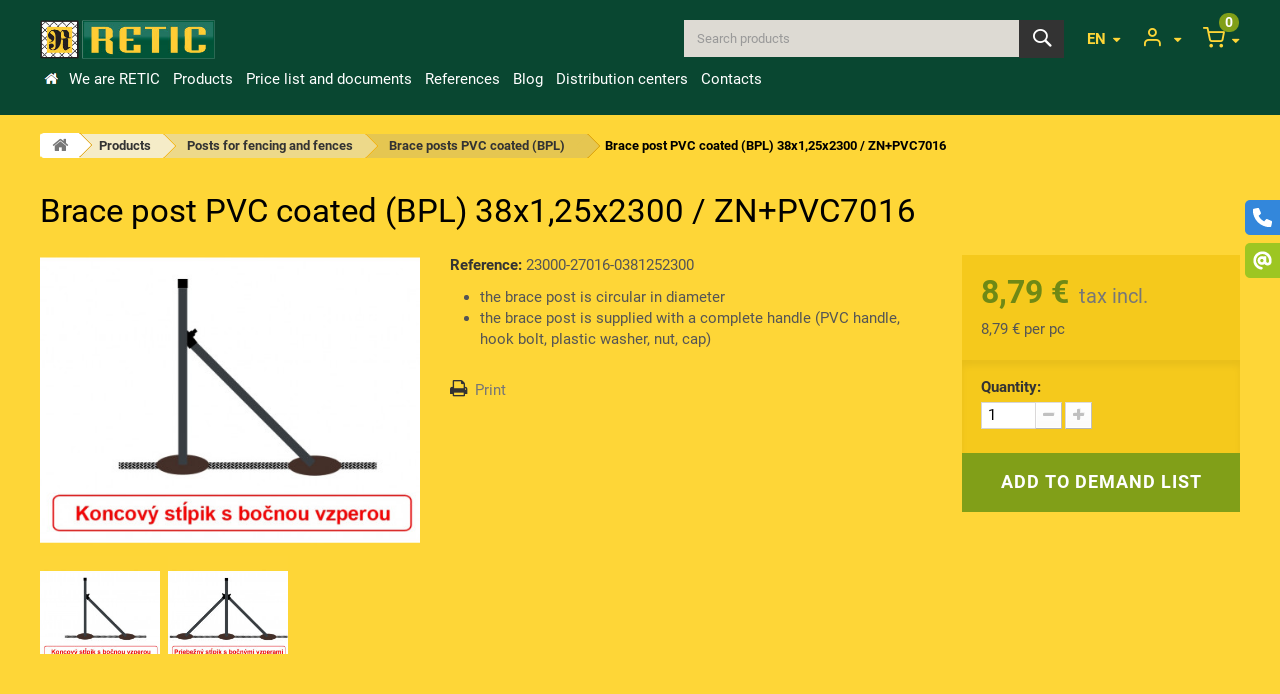

--- FILE ---
content_type: text/html; charset=utf-8
request_url: https://www.retic.sk/en/brace-posts-pvc-coated-bpl/vzpera-okruhla-poplastovana-bpl-38x125x2300-znpvc7016-1370.html
body_size: 12326
content:
<!DOCTYPE HTML>
<!--[if lt IE 7]> <html class="no-js lt-ie9 lt-ie8 lt-ie7" lang="en-us"><![endif]-->
<!--[if IE 7]><html class="no-js lt-ie9 lt-ie8 ie7" lang="en-us"><![endif]-->
<!--[if IE 8]><html class="no-js lt-ie9 ie8" lang="en-us"><![endif]-->
<!--[if gt IE 8]> <html class="no-js ie9" lang="en-us"><![endif]-->
<html lang="en-us">
	<head>
		<meta charset="utf-8">
		<title>Brace post PVC coated (BPL) 38x1,25x2300 / ZN+PVC7016 | RETIC, s.r.o.</title>
				<meta name="robots" content="index,follow">
		<meta name="viewport" content="width=device-width, minimum-scale=0.25, maximum-scale=1.6, initial-scale=1.0">
		<meta name="apple-mobile-web-app-capable" content="yes">
		<link rel="author" type="text/plain" href="https://www.retic.sk/humans.txt">

		<!-- Icons -->
		<link rel="apple-touch-icon" href="https://www.retic.sk/img/icon/apple-icon.png?1713800830">
		<link rel="apple-touch-icon" sizes="57x57" href="https://www.retic.sk/img/icon/apple-icon-57x57.png?1713800830">
		<link rel="apple-touch-icon" sizes="60x60" href="https://www.retic.sk/img/icon/apple-icon-60x60.png?1713800830">
		<link rel="apple-touch-icon" sizes="72x72" href="https://www.retic.sk/img/icon/apple-icon-72x72.png?1713800830">
		<link rel="apple-touch-icon" sizes="76x76" href="https://www.retic.sk/img/icon/apple-icon-76x76.png?1713800830">
		<link rel="apple-touch-icon" sizes="114x114" href="https://www.retic.sk/img/icon/apple-icon-114x114.png?1713800830">
		<link rel="apple-touch-icon" sizes="120x120" href="https://www.retic.sk/img/icon/apple-icon-120x120.png?1713800830">
		<link rel="apple-touch-icon" sizes="144x144" href="https://www.retic.sk/img/icon/apple-icon-144x144.png?1713800830">
		<link rel="apple-touch-icon" sizes="152x152" href="https://www.retic.sk/img/icon/apple-icon-152x152.png?1713800830">
		<link rel="apple-touch-icon" sizes="180x180" href="https://www.retic.sk/img/icon/apple-icon-180x180.png?1713800830">
		<link rel="icon" type="image/png" sizes="16x16" href="https://www.retic.sk/img/icon/android-icon-16x16.png?1713800830">
		<link rel="icon" type="image/png" sizes="32x32" href="https://www.retic.sk/img/icon/android-icon-32x32.png?1713800830">
		<link rel="icon" type="image/png" sizes="36x36" href="https://www.retic.sk/img/icon/android-icon-36x36.png?1713800830">
		<link rel="icon" type="image/png" sizes="48x48" href="https://www.retic.sk/img/icon/android-icon-48x48.png?1713800830">
		<link rel="icon" type="image/png" sizes="72x72" href="https://www.retic.sk/img/icon/android-icon-72x72.png?1713800830">
		<link rel="icon" type="image/png" sizes="96x96" href="https://www.retic.sk/img/icon/android-icon-96x96.png?1713800830">
		<link rel="icon" type="image/png" sizes="144x144" href="https://www.retic.sk/img/icon/android-icon-144x144.png?1713800830">
		<link rel="icon" type="image/png" sizes="192x192" href="https://www.retic.sk/img/icon/android-icon-192x192.png?1713800830">
		<link rel="icon" type="image/png" sizes="256x256" href="https://www.retic.sk/img/icon/android-icon-256x256.png?1713800830">
		<link rel="icon" type="image/png" sizes="384x384" href="https://www.retic.sk/img/icon/android-icon-384x384.png?1713800830">
		<link rel="icon" type="image/png" sizes="512x512" href="https://www.retic.sk/img/icon/android-icon-512x512.png?1713800830">
		<link rel="icon" type="image/png" sizes="32x32" href="https://www.retic.sk/img/icon/favicon-32x32.png?1713800830">
		<link rel="icon" type="image/png" sizes="96x96" href="https://www.retic.sk/img/icon/favicon-96x96.png?1713800830">
		<link rel="icon" type="image/png" sizes="16x16" href="https://www.retic.sk/img/icon/favicon-16x16.png?1713800830">
		<meta name="msapplication-square70x70logo" content="https://www.retic.sk/img/icon/ms-icon-70x70.png?1713800830">
		<meta name="msapplication-square150x150logo" content="https://www.retic.sk/img/icon/ms-icon-150x150.png?1713800830">
		<meta name="msapplication-wide310x150logo" content="https://www.retic.sk/img/icon/ms-icon-310x150.png?1713800830">
		<meta name="msapplication-square310x310logo" content="https://www.retic.sk/img/icon/ms-icon-310x310.png?1713800830">
		<meta name="msapplication-TileImage" content="https://www.retic.sk/img/icon/ms-icon-144x144.png?1713800830">
		<meta name="msapplication-TileColor" content="#2b89f9">
		<meta name="theme-color" content="#2b89f9">
		<meta name="background-color" content="#ffffff">
		<link rel="icon" type="image/vnd.microsoft.icon" href="/img/favicon.ico?1713800830">
		<link rel="shortcut icon" type="image/x-icon" href="/img/favicon.ico?1713800830">

				<!-- CSS -->
												<link rel="stylesheet" href="/themes/custom-ns/css/global.css" type="text/css" media="all">
																<link rel="stylesheet" href="/js/jquery/plugins/fancybox/jquery.fancybox.css" type="text/css" media="all">
																<link rel="stylesheet" href="/themes/custom-ns/css/autoload/highdpi.css" type="text/css" media="all">
																<link rel="stylesheet" href="/themes/custom-ns/css/autoload/responsive-tables.css" type="text/css" media="all">
																<link rel="stylesheet" href="/themes/custom-ns/css/autoload/uniform.default.css" type="text/css" media="all">
																<link rel="stylesheet" href="/themes/custom-ns/css/product.css" type="text/css" media="all">
																<link rel="stylesheet" href="/themes/custom-ns/css/print.css" type="text/css" media="print">
																<link rel="stylesheet" href="/js/jquery/plugins/bxslider/jquery.bxslider.css" type="text/css" media="all">
																<link rel="stylesheet" href="/themes/custom-ns/css/modules/blockcart/blockcart.css" type="text/css" media="all">
																<link rel="stylesheet" href="/themes/custom-ns/css/modules/blockcategories/blockcategories.css" type="text/css" media="all">
																<link rel="stylesheet" href="/themes/custom-ns/css/modules/blocksearch/blocksearch.css" type="text/css" media="all">
																<link rel="stylesheet" href="/js/jquery/plugins/autocomplete/jquery.autocomplete.css" type="text/css" media="all">
																<link rel="stylesheet" href="/themes/custom-ns/css/modules/blocktopmenu/css/blocktopmenu.css" type="text/css" media="all">
																<link rel="stylesheet" href="/themes/custom-ns/css/modules/blocktopmenu/css/superfish-modified.css" type="text/css" media="all">
																<link rel="stylesheet" href="/themes/custom-ns/css/modules/blockviewed/blockviewed.css" type="text/css" media="all">
																<link rel="stylesheet" href="/themes/custom-ns/css/modules/themeconfigurator/hooks.css" type="text/css" media="all">
																<link rel="stylesheet" href="/themes/custom-ns/css/modules/cmsmenu/css/cmsmenu.css" type="text/css" media="all">
																<link rel="stylesheet" href="/modules/scrolltop/css/scrolltop.css" type="text/css" media="all">
																<link rel="stylesheet" href="/themes/custom-ns/css/modules/blockuserinfo/blockuserinfo.css" type="text/css" media="all">
																<link rel="stylesheet" href="/themes/custom-ns/css/modules/mailalerts/mailalerts.css" type="text/css" media="all">
																<link rel="stylesheet" href="/themes/custom-ns/css/modules/productsattrtable/css/productsattrtable.css" type="text/css" media="all">
																<link rel="stylesheet" href="/modules/whlangext/css/whlangext.css" type="text/css" media="all">
																<link rel="stylesheet" href="/modules/cm_socialwidget/views/css/front-right.css" type="text/css" media="all">
																<link rel="stylesheet" href="/themes/custom-ns/css/modules/productscategory/css/productscategory.css" type="text/css" media="all">
																<link rel="stylesheet" href="/modules/cm_cookielaw/views/css/front.css" type="text/css" media="all">
																<link rel="stylesheet" href="/modules/cm_cookielaw/libs/magnific-popup/magnific-popup.css" type="text/css" media="all">
																<link rel="stylesheet" href="/themes/custom-ns/css/product_list.css" type="text/css" media="all">
																<script type="text/javascript">
			var CUSTOMIZE_TEXTFIELD = 1;
			var FancyboxI18nClose = 'Close';
			var FancyboxI18nNext = 'Next';
			var FancyboxI18nPrev = 'Previous';
			var PS_CATALOG_MODE = false;
			var ajax_allowed = true;
			var ajaxsearch = true;
			var allowBuyWhenOutOfStock = true;
			var attribute_anchor_separator = '-';
			var attributesCombinations = [{"id_attribute":"47","id_attribute_group":"8","attribute":"38_mm","group":"diameter_dimension_of_post_mm"},{"id_attribute":"48","id_attribute_group":"9","attribute":"1_25_mm","group":"wall_thickness_mm"},{"id_attribute":"52","id_attribute_group":"7","attribute":"2300_mm","group":"height_of_post_brace_post_mm"},{"id_attribute":"36","attribute":"znpvc_ral7016","id_attribute_group":"2","group":"surface_treatment"},{"id_attribute":"62","attribute":"vzpera_okruhla_poplastovana_bpl","id_attribute_group":"1","group":"type"}];
			var availableLaterValue = '';
			var availableNowValue = '';
			var baseDir = 'https://www.retic.sk/';
			var baseUri = 'https://www.retic.sk/';
			var blocksearch_type = 'top';
			var cmAcceptedCookies = {"1":false,"2":false,"3":false,"4":false,"5":false};
			var cmCookieGoogleConsentSettings = {"consentMode":true,"adStorageDefaultValue":"denied","analyticsStorageDefaultValue":"denied","adStorageCookieType":3,"analyticsStorageCookieType":2,"adsDataRedaction":true,"urlPassthrough":true,"adUserDataDefaultValue":"denied","adUserDataCookieType":4,"adPersonalizationDefaultValue":"denied","adPersonalizationCookieType":5,"functionalityStorageDefaultValue":"denied","personalizationStorageDefaultValue":"denied","securityStorageDefaultValue":"denied","cookiesAccepted":0,"adStorageCookieTypeGranted":"denied","analyticsStorageCookieTypeGranted":"denied","adUserDataCookieTypeGranted":"denied","adPersonalizationCookieTypeGranted":"denied","functionalityStorageCookieTypeGranted":"denied","personalizationStorageCookieTypeGranted":"denied","securityStorageCookieTypeGranted":"denied"};
			var combinations = {"1370":{"attributes_values":{"1":"Brace post PVC coated (BPL)","2":"ZN+PVC (RAL7016)","8":"38 mm","9":"1,25 mm","7":"2300 mm"},"attributes":[62,36,47,48,52],"price":0,"specific_price":false,"ecotax":0,"weight":0,"quantity":-6,"reference":"","unit_impact":0,"minimal_quantity":"1","date_formatted":"","available_date":"","id_image":-1,"list":"'62','36','47','48','52'"}};
			var combinationsFromController = {"1370":{"attributes_values":{"1":"Brace post PVC coated (BPL)","2":"ZN+PVC (RAL7016)","8":"38 mm","9":"1,25 mm","7":"2300 mm"},"attributes":[62,36,47,48,52],"price":0,"specific_price":false,"ecotax":0,"weight":0,"quantity":-6,"reference":"","unit_impact":0,"minimal_quantity":"1","date_formatted":"","available_date":"","id_image":-1,"list":"'62','36','47','48','52'"}};
			var contentOnly = false;
			var currency = {"id":1,"name":"Euro","iso_code":"EUR","iso_code_num":"978","sign":"\u20ac","blank":"1","conversion_rate":"1.000000","deleted":"0","format":"2","decimals":"1","active":"1","prefix":"","suffix":" \u20ac","id_shop_list":null,"force_id":false};
			var currencyBlank = 1;
			var currencyFormat = 2;
			var currencyRate = 1;
			var currencySign = '€';
			var currentDate = '2026-01-20 20:57:41';
			var customerGroupWithoutTax = false;
			var customizationFields = false;
			var customizationId = null;
			var customizationIdMessage = 'Customization #';
			var default_eco_tax = 0;
			var delete_txt = 'Delete';
			var displayDiscountPrice = '0';
			var displayList = true;
			var displayPrice = 0;
			var doesntExist = 'This combination does not exist for this product. Please select another combination.';
			var doesntExistNoMore = 'This product is no longer in stock';
			var doesntExistNoMoreBut = 'with those attributes but is available with others.';
			var ecotaxTax_rate = 0;
			var fieldRequired = 'Please fill in all the required fields before saving your customization.';
			var freeProductTranslation = 'Free!';
			var freeShippingTranslation = 'Free shipping!';
			var generated_date = 1768939061;
			var groupReduction = 0;
			var hasDeliveryAddress = false;
			var highDPI = false;
			var idDefaultImage = 8116;
			var id_lang = 1;
			var id_product = 1370;
			var img_dir = 'https://www.retic.sk/themes/custom-ns/img/';
			var img_prod_dir = 'https://www.retic.sk/img/p/';
			var img_ps_dir = 'https://www.retic.sk/img/';
			var instantsearch = false;
			var isGuest = 0;
			var isLogged = 0;
			var isMobile = false;
			var jqZoomEnabled = false;
			var maxQuantityToAllowDisplayOfLastQuantityMessage = 0;
			var minimalQuantity = 1;
			var noTaxForThisProduct = false;
			var oosHookJsCodeFunctions = [];
			var page_name = 'product';
			var priceDisplayMethod = 0;
			var priceDisplayPrecision = 2;
			var productAvailableForOrder = true;
			var productBasePriceTaxExcl = 7.15;
			var productBasePriceTaxExcluded = 7.15;
			var productBasePriceTaxIncl = 8.7945;
			var productHasAttributes = true;
			var productPrice = 8.7945;
			var productPriceTaxExcluded = 7.15;
			var productPriceTaxIncluded = 8.7945;
			var productPriceWithoutReduction = 8.7945;
			var productReference = '23000-27016-0381252300';
			var productShowPrice = true;
			var productUnitPriceRatio = 1;
			var product_fileButtonHtml = 'Choose File';
			var product_fileDefaultHtml = 'No file selected';
			var product_specific_price = [];
			var quantitiesDisplayAllowed = false;
			var quantityAvailable = 0;
			var quickView = false;
			var reduction_percent = 0;
			var reduction_price = 0;
			var removingLinkText = 'remove this product from my cart';
			var roundMode = 2;
			var search_url = 'https://www.retic.sk/en/search';
			var specific_currency = false;
			var specific_price = 0;
			var static_token = 'aa2c8a10ee04e02d9f2f62189eb3f0c3';
			var stock_management = 0;
			var taxRate = 23;
			var toBeDetermined = 'To be determined';
			var token = 'aa2c8a10ee04e02d9f2f62189eb3f0c3';
			var upToTxt = 'Up to';
			var uploading_in_progress = 'Uploading in progress, please be patient.';
			var usingSecureMode = true;
		</script>

						<script type="text/javascript" src="/js/jquery/jquery-1.11.0.min.js"></script>
						<script type="text/javascript" src="/js/jquery/jquery-migrate-1.2.1.min.js"></script>
						<script type="text/javascript" src="/js/jquery/plugins/jquery.easing.js"></script>
						<script type="text/javascript" src="/js/tools.js"></script>
						<script type="text/javascript" src="/themes/custom-ns/js/global.js"></script>
						<script type="text/javascript" src="/js/jquery/plugins/fancybox/jquery.fancybox.js"></script>
						<script type="text/javascript" src="/themes/custom-ns/js/autoload/10-bootstrap.min.js"></script>
						<script type="text/javascript" src="/themes/custom-ns/js/autoload/15-jquery.total-storage.min.js"></script>
						<script type="text/javascript" src="/themes/custom-ns/js/autoload/15-jquery.uniform-modified.js"></script>
						<script type="text/javascript" src="/js/jquery/plugins/jquery.idTabs.js"></script>
						<script type="text/javascript" src="/js/jquery/plugins/jquery.scrollTo.js"></script>
						<script type="text/javascript" src="/js/jquery/plugins/jquery.serialScroll.js"></script>
						<script type="text/javascript" src="/js/jquery/plugins/bxslider/jquery.bxslider.js"></script>
						<script type="text/javascript" src="/themes/custom-ns/js/product.js"></script>
						<script type="text/javascript" src="/themes/custom-ns/js/modules/blockcart/ajax-cart.js"></script>
						<script type="text/javascript" src="/themes/custom-ns/js/tools/treeManagement.js"></script>
						<script type="text/javascript" src="/js/jquery/plugins/autocomplete/jquery.autocomplete.js"></script>
						<script type="text/javascript" src="/themes/custom-ns/js/modules/blocksearch/blocksearch.js"></script>
						<script type="text/javascript" src="/themes/custom-ns/js/modules/blocktopmenu/js/hoverIntent.js"></script>
						<script type="text/javascript" src="/themes/custom-ns/js/modules/blocktopmenu/js/superfish-modified.js"></script>
						<script type="text/javascript" src="/themes/custom-ns/js/modules/blocktopmenu/js/blocktopmenu.js"></script>
						<script type="text/javascript" src="/modules/scrolltop/js/scrolltop.js"></script>
						<script type="text/javascript" src="/themes/custom-ns/js/modules/mailalerts/mailalerts.js"></script>
						<script type="text/javascript" src="/modules/productsattrtable/js/productsattrtable.js"></script>
						<script type="text/javascript" src="/themes/custom-ns/js/modules/productscategory/js/productscategory.js"></script>
						<script type="text/javascript" src="/modules/cm_cookielaw/views/js/front.js"></script>
						<script type="text/javascript" src="/modules/cm_cookielaw/libs/magnific-popup/jquery.magnific-popup.min.js"></script>
							<script type="text/javascript" src="https://www.retic.sk/themes/custom-ns/js/custom.js"></script>
		    <script>
        
            // Define dataLayer and the gtag function.
            window.dataLayer = window.dataLayer || [];
            function gtag(){dataLayer.push(arguments);}

            // Default values
            gtag('consent', 'default', {
                'ad_storage': cmCookieGoogleConsentSettings.adStorageDefaultValue,
                'analytics_storage': cmCookieGoogleConsentSettings.analyticsStorageDefaultValue,
                'ad_user_data': cmCookieGoogleConsentSettings.adUserDataDefaultValue,
                'ad_personalization': cmCookieGoogleConsentSettings.adPersonalizationDefaultValue,
                'functionality_storage': cmCookieGoogleConsentSettings.functionalityStorageDefaultValue,
                'personalization_storage': cmCookieGoogleConsentSettings.personalizationStorageDefaultValue,
                'security_storage': cmCookieGoogleConsentSettings.securityStorageDefaultValue,
                'wait_for_update': 1000
            });

            if (cmCookieGoogleConsentSettings.adsDataRedaction) {
                gtag('set', 'ads_data_redaction', true);
            }
            
            if (cmCookieGoogleConsentSettings.urlPassthrough) {
                gtag('set', 'url_passthrough', true);
            }

            // set new values if cookies already accepted
            if (cmCookieGoogleConsentSettings.cookiesAccepted) {
                gtag('consent', 'update', {
                    'ad_storage': cmCookieGoogleConsentSettings.adStorageCookieTypeGranted,
                    'analytics_storage': cmCookieGoogleConsentSettings.analyticsStorageCookieTypeGranted,
                    'ad_user_data': cmCookieGoogleConsentSettings.adUserDataCookieTypeGranted,
                    'ad_personalization': cmCookieGoogleConsentSettings.adPersonalizationCookieTypeGranted,
                    'functionality_storage': cmCookieGoogleConsentSettings.functionalityStorageCookieTypeGranted,
                    'personalization_storage': cmCookieGoogleConsentSettings.personalizationStorageCookieTypeGranted,
                    'security_storage': cmCookieGoogleConsentSettings.securityStorageCookieTypeGranted,
                });
            }
        
    </script>


                                                                
		<!--[if IE 8]>
		<script src="https://oss.maxcdn.com/libs/html5shiv/3.7.0/html5shiv.js"></script>
		<script src="https://oss.maxcdn.com/libs/respond.js/1.3.0/respond.min.js"></script>
		<![endif]-->
		<!-- Google Tag Manager -->
		<script>(function(w,d,s,l,i){w[l]=w[l]||[];w[l].push({'gtm.start':
		new Date().getTime(),event:'gtm.js'});var f=d.getElementsByTagName(s)[0],
		j=d.createElement(s),dl=l!='dataLayer'?'&l='+l:'';j.async=true;j.src=
		'https://www.googletagmanager.com/gtm.js?id='+i+dl;f.parentNode.insertBefore(j,f);
		})(window,document,'script','dataLayer','GTM-KZN8M59');</script>
		<!-- End Google Tag Manager -->
	</head>
	<body id="product" class="product product-1370 product-vzpera-okruhla-poplastovana-bpl-38x125x2300-znpvc7016 category-153 category-brace-posts-pvc-coated-bpl hide-left-column hide-right-column lang_en">
	<!-- Google Tag Manager (noscript) -->
	<noscript><iframe src="https://www.googletagmanager.com/ns.html?id=GTM-KZN8M59" height="0" width="0" style="display:none;visibility:hidden"></iframe></noscript>
	<!-- End Google Tag Manager (noscript) -->
					<div id="page">
			<div class="header-container">
				<header id="header">
																									<div>
						<div class="container">
							<div class="row">
								<div id="header_logo" class="col-xs-5 col-sm-4">
									<a href="https://www.retic.sk/" title="RETIC, s.r.o.">
										<img class="logo img-responsive" src="https://www.retic.sk/img/logo-retic.jpg" alt="Logo: RETIC, s.r.o." width="340" height="76">
									</a>
								</div>
								<!-- MODULE Block cart -->
<div class="block_cart clearfix">
	<div class="shopping_cart">
		<a href="https://www.retic.sk/en/quick-order" title="View my shopping cart" rel="nofollow">
			<b>Cart</b>
			<span class="ajax_cart_quantity unvisible">0</span>
			<span class="ajax_cart_product_txt unvisible">Product</span>
			<span class="ajax_cart_product_txt_s unvisible">Products</span>
			<span class="ajax_cart_total unvisible">
							</span>
			<span class="ajax_cart_no_product">(empty)</span>
					</a>
					<div class="cart_block block">
				<div class="block_content">
					<!-- block list of products -->
					<div class="cart_block_list">
						<h3>Shopping cart</h3>
												<p class="cart_block_no_products">
							No products
						</p>
																		<div class="cart-prices">

																						<div class="cart-prices-line">
									<span class="price cart_block_tax_cost ajax_cart_tax_cost">0,00 €</span>
									<span>Tax</span>
								</div>
														<div class="cart-prices-line last-line">
								<span class="price cart_block_total ajax_block_cart_total">0,00 €</span>
								<span>Total</span>
							</div>
															<p class="cart_tax_info">
																	Prices are tax included
																</p>
													</div>
						<div class="special-info-notif"><p><strong><b><span style="color: #d0121a;">The above items creates a request not a binding order.</span></b></strong><br /><span>After your enquiry is closed, you will be contacted by a member of our sales department to discuss the availability of the material and the possibility of ordering and delivery.</span><br /><span>Delivery of the material by our car only after agreement with the sales department or your own collection at the dispensing point.</span><br /><a href="https://www.retic.sk/en/doprava-a-platobne-podmienky/p70?content_only=1" class="iframe" rel="nofollow" target="_blank">Terms of payment and transport.</a></p></div>
						<p class="cart-buttons">
							<a id="button_order_cart" class="btn btn-default button button-small" href="https://www.retic.sk/en/quick-order" title="Check out" rel="nofollow">
								<span>
									Check out&nbsp;&rsaquo;
								</span>
							</a>
						</p>
					</div>
				</div>
			</div><!-- .cart_block -->
			</div>
</div>

	<div id="layer_cart">
		<div class="clearfix">
			<div class="layer_cart_product col-xs-12 col-md-12">
				<span class="cross" title="Close window"></span>
				<span class="title">
					Product successfully added to your shopping cart
				</span>
				<div class="layer_cart_product_info">
					<span id="layer_cart_product_title" class="product-name"></span>
					<span id="layer_cart_product_attributes"></span>
					<div>
						<strong class="dark">Quantity</strong>
						<span id="layer_cart_product_quantity"></span>
					</div>
					<div>
						<strong class="dark">Total</strong>
						<span id="layer_cart_product_price"></span>
					</div>
				</div>
			</div>
			<div class="layer_cart_cart col-xs-12 col-md-12">
				<span class="title">
				
					<span class="ajax_cart_product_txt_s  unvisible">
						In total: There are <span class="ajax_cart_quantity">0</span> items in your cart.
					</span>
					
					<span class="ajax_cart_product_txt ">
						There is 1 item in your cart.
					</span>
				</span>
				<div class="layer_cart_row">
					<strong class="dark">
						Total products
																					(tax incl.)
																		</strong>
					<span class="ajax_block_products_total">
											</span>
				</div>

																	<div class="layer_cart_row">
						<strong class="dark">Tax</strong>
						<span class="price cart_block_tax_cost ajax_cart_tax_cost">0,00 €</span>
					</div>
								<div class="layer_cart_row total">
					<strong class="dark">
						Total
																					(tax incl.)
																		</strong>
					<span class="ajax_block_cart_total">
											</span>
				</div>
				<div class="button-container">
					<span class="continue btn btn-default button exclusive-medium" title="Continue shopping">
						<span>
							<i class="icon-chevron-left left"></i>Continue shopping
						</span>
					</span>
					<a class="btn btn-default button button-medium"	href="https://www.retic.sk/en/quick-order" title="Proceed to checkout" rel="nofollow">
						<span>
							Proceed to checkout<i class="icon-chevron-right right"></i>
						</span>
					</a>
				</div>
				<div class="special-info-notif"><p><strong><b><span style="color: #d0121a;">The above items creates a request not a binding order.</span></b></strong><br /><span>After your enquiry is closed, you will be contacted by a member of our sales department to discuss the availability of the material and the possibility of ordering and delivery.</span><br /><span>Delivery of the material by our car only after agreement with the sales department or your own collection at the dispensing point.</span><br /><a href="https://www.retic.sk/en/doprava-a-platobne-podmienky/p70?content_only=1" class="iframe" rel="nofollow" target="_blank">Terms of payment and transport.</a></p></div>
			</div>
		</div>
		<div class="crossseling"></div>
	</div> <!-- #layer_cart -->
	<div class="layer_cart_overlay"></div>

<!-- /MODULE Block cart -->

<div id="header_user">
	<div class="current" title="View my customer account">
		<span> </span>
	</div>
	<ul class="header_user_ul toogle_content">
	
			<li>
			<a href="https://www.retic.sk/en/my-account" title="Log in to your customer account" class="login" rel="nofollow">Sign in</a>
		</li>
		
	</ul>
</div>
	<div id="languages-ext-top" class="languages-block">
									<div class="current" title="Select language">
					<span>en</span>
				</div>
																											<ul id="first-languages" class="languages-block_ul toogle_content">
																		<li >

					
						<a href="https://www.retic.sk/sk/" title="Slovensky (Slovak)" rel="alternate" hreflang="sk">


						<span>sk</span>
				
					</a>

				</li>
															<li >

					
						<a href="https://www.retic.sk/de/" title="Deutsch (German)" rel="alternate" hreflang="de">


						<span>de</span>
				
					</a>

				</li>
															<li >

					
						<a href="https://www.retic.sk/pl/" title="Polski (Polish)" rel="alternate" hreflang="pl">


						<span>pl</span>
				
					</a>

				</li>
															<li >

					
						<a href="http://www.retic.sk/hu/" title="Magyar (Hungarian)" rel="alternate" hreflang="hu">


						<span>hu</span>
				
					</a>

				</li>
									</ul>
	</div>
<!-- Block search module TOP -->
<div id="search_block_top">
	<div class="current" title="Search products">
		<span>Search</span>
	</div>
	<ul class="search_block_top col-xs-7 col-sm-5 col-md-4 pull-right clearfix toogle_content">
		<li>
			<form id="searchbox" method="get" action="//www.retic.sk/en/search" >
				<input type="hidden" name="controller" value="search" />
				<input type="hidden" name="orderby" value="position" />
				<input type="hidden" name="orderway" value="desc" />
				<input class="search_query form-control" type="text" id="search_query_top" name="search_query" placeholder="Search products" value="" />
				<button type="submit" name="submit_search" class="btn btn-default button-search">
					<span>Search</span>
				</button>
			</form>
		</li>
	</ul>
	<div class="veil"></div>
</div>
	<!-- Menu -->
	<nav class="navbar col-xs-12 col-sm-10">
		<div class="navbar-toggle" data-toggle="collapse" data-target="#navbar-coll">
			<span class="icon-bar"></span>
			<span class="icon-bar"></span>
			<span class="icon-bar"></span>
		</div>
		<div id="navbar-coll" class="collapse navbar-collapse">
			<ul  class="nav navbar-nav">
				<li><a href="/" title="Home">Home</a></li>
<li><a href="https://www.retic.sk/en/we-are-retic/c2" title="We are RETIC">We are RETIC</a></li>
<li><a href="https://www.retic.sk/en/produkty/products/3" title="Products">Products</a></li><li><a href="https://www.retic.sk/en/price-list-and-documents/c4" title="Price list and documents">Price list and documents</a></li>
<li><a href="https://www.retic.sk/en/references/c6" title="References">References</a></li>
<li><a href="https://www.retic.sk/en/blog/c22" title="Blog">Blog</a></li>
<li><a href="https://www.retic.sk/en/distribution-centers/c5" title="Distribution centers">Distribution centers</a></li>
<li><a href="https://www.retic.sk/en/kontakty/p19" title="Contacts">Contacts</a></li>

							</ul>
		</div>
	</nav>
	<!--/ Menu -->
							</div>
						</div>
					</div>
				</header>
			</div>
			<div class="columns-container">
				<div id="columns" class="container">
					<div id="slider_row" class="row">
																							</div>
											
<!-- Breadcrumb -->
<div class="breadcrumb clearfix">
	<a class="home" href="https://www.retic.sk/" title="Return to Home"><i class="icon-home"></i></a>
			<span class="navigation-pipe">&gt;</span>
					<span class="navigation_page"><span itemscope itemtype="http://data-vocabulary.org/Breadcrumb"><a itemprop="url" href="https://www.retic.sk/en/produkty/products/3" title="Products" ><span itemprop="title">Products</span></a></span><span class="navigation-pipe">></span><span itemscope itemtype="http://data-vocabulary.org/Breadcrumb"><a itemprop="url" href="https://www.retic.sk/en/produkty/posts-for-fencing-and-fences/9" title="Posts for fencing and fences" ><span itemprop="title">Posts for fencing and fences</span></a></span><span class="navigation-pipe">></span><span itemscope itemtype="http://data-vocabulary.org/Breadcrumb"><a itemprop="url" href="https://www.retic.sk/en/produkty/brace-posts-pvc-coated-bpl/153" title="Brace posts PVC coated (BPL)" ><span itemprop="title">Brace posts PVC coated (BPL)</span></a></span><span class="navigation-pipe">></span>Brace post PVC coated (BPL) 38x1,25x2300 / ZN+PVC7016</span>
			</div>
<!-- /Breadcrumb -->

										<div class="row">
																		<div id="center_column" class="center_column col-xs-12 col-sm-12">
	

							<div itemscope itemtype="https://schema.org/Product">
	<meta itemprop="url" content="https://www.retic.sk/en/brace-posts-pvc-coated-bpl/vzpera-okruhla-poplastovana-bpl-38x125x2300-znpvc7016-1370.html">
	<div class="primary_block row">
						<div class="col-xs-12">
			<h1 itemprop="name">Brace post PVC coated (BPL) 38x1,25x2300 / ZN+PVC7016</h1>
		</div>
		<!-- left infos-->
			<div class="pb-left-column col-xs-12 col-sm-3 col-md-4">
			<!-- product img-->
			<div id="image-block" class="clearfix">
									<span id="view_full_size">
													<img id="bigpic" itemprop="image" src="https://www.retic.sk/8116-large_default/vzpera-okruhla-poplastovana-bpl-38x125x2300-znpvc7016.jpg" title="Brace post PVC coated (BPL) 38x1,25x2300 / ZN+PVC7016" alt="Brace post PVC coated (BPL) 38x1,25x2300 / ZN+PVC7016" width="461" height="353"/>
															<span class="span_link no-print">View larger</span>
																		</span>
							</div> <!-- end image-block -->
							<!-- thumbnails -->
				<div id="views_block" class="clearfix ">
										<div id="thumbs_list">
						<ul id="thumbs_list_frame">
																																																						<li id="thumbnail_8116">
									<a href="https://www.retic.sk/8116-thickbox_default/vzpera-okruhla-poplastovana-bpl-38x125x2300-znpvc7016.jpg"	data-fancybox-group="other-views" class="fancybox shown" title="Brace post PVC coated (BPL) 38x1,25x2300 / ZN+PVC7016">
										<img class="img-responsive" id="thumb_8116" src="https://www.retic.sk/8116-cart_default/vzpera-okruhla-poplastovana-bpl-38x125x2300-znpvc7016.jpg" alt="Brace post PVC coated (BPL) 38x1,25x2300 / ZN+PVC7016" title="Brace post PVC coated (BPL) 38x1,25x2300 / ZN+PVC7016" height="225" width="225" itemprop="image" />
									</a>
								</li>
																																																<li id="thumbnail_8117" class="last">
									<a href="https://www.retic.sk/8117-thickbox_default/vzpera-okruhla-poplastovana-bpl-38x125x2300-znpvc7016.jpg"	data-fancybox-group="other-views" class="fancybox" title="Brace post PVC coated (BPL) 38x1,25x2300 / ZN+PVC7016">
										<img class="img-responsive" id="thumb_8117" src="https://www.retic.sk/8117-cart_default/vzpera-okruhla-poplastovana-bpl-38x125x2300-znpvc7016.jpg" alt="Brace post PVC coated (BPL) 38x1,25x2300 / ZN+PVC7016" title="Brace post PVC coated (BPL) 38x1,25x2300 / ZN+PVC7016" height="225" width="225" itemprop="image" />
									</a>
								</li>
																			</ul>
					</div> <!-- end thumbs_list -->
									</div> <!-- end views-block -->
				<!-- end thumbnails -->
										<p class="resetimg clear no-print">
					<span id="wrapResetImages" style="display: none;">
						<a href="https://www.retic.sk/en/brace-posts-pvc-coated-bpl/vzpera-okruhla-poplastovana-bpl-38x125x2300-znpvc7016-1370.html" data-id="resetImages">
							<i class="icon-repeat"></i>
							Display all pictures
						</a>
					</span>
				</p>
					</div> <!-- end pb-left-column -->
		<!-- end left infos-->
			<!-- center infos -->
		<div class="pb-center-column col-xs-12 col-sm-5 col-md-5">						<div class="label-box">
															</div>
			<p id="product_reference">
				<label>Reference: </label>
				<span class="editable" itemprop="sku" content="23000-27016-0381252300"></span>
			</p>
			<p id="product_ean" style="display: none;">
				<label>EAN: </label>
				<span class="editable" itemprop="ean"></span>
			</p>
							<div id="description_block">
											<div id="description_content" class="rte align_justify" itemprop="description"><ul>
<li>the brace post is circular in diameter</li>
<li>the brace post is supplied with a complete handle (PVC handle, hook bolt, plastic washer, nut, cap)</li>
</ul></div>
									</div> <!-- end description_block -->
									<!-- availability or doesntExist -->
			<p id="availability_statut" style="display: none;">
				
				<span id="availability_value" class="label label-warning">This product is no longer in stock</span>
			</p>
						<p id="availability_date" style="display: none;">
				<span id="availability_date_label">Availability date:</span>
				<span id="availability_date_value"></span>
			</p>
			<!-- Out of stock hook -->
			<div id="oosHook">
				
			</div>
										<!-- usefull links-->
				<ul id="usefull_link_block" class="clearfix no-print">
										<li class="print">
						<a href="javascript:print();">
							Print
						</a>
					</li>
				</ul>
								</div>
		<!-- end center infos-->
		<!-- pb-right-column-->
		<div class="pb-right-column col-xs-12 col-sm-4 col-md-3">						<!-- add to cart form-->
			<form id="buy_block" action="https://www.retic.sk/en/cart" method="post">
				<!-- hidden datas -->
				<p class="hidden">
					<input type="hidden" name="token" value="aa2c8a10ee04e02d9f2f62189eb3f0c3" />
					<input type="hidden" name="id_product" value="1370" id="product_page_product_id" />
					<input type="hidden" name="add" value="1" />
					<input type="hidden" name="id_product_attribute" id="idCombination" value="" />
				</p>
				<div class="box-info-product">
					<div class="content_prices clearfix">
													<!-- prices -->
							<div>
								<p class="our_price_display" itemprop="offers" itemscope itemtype="https://schema.org/Offer"><span id="our_price_display" class="price" itemprop="price" content="8.7945">8,79 €</span>&nbsp;&nbsp;tax incl.<meta itemprop="priceCurrency" content="EUR" /></p>
								<p id="reduction_percent"  style="display:none;"><span id="reduction_percent_display"></span></p>
								<p id="reduction_amount"  style="display:none"><span id="reduction_amount_display"></span></p>
								<p id="old_price" class="hidden"><span id="old_price_display"><span class="price"></span> </span></p>
															</div> <!-- end prices -->
																													
								<p class="unit-price"><span id="unit_price_display">8,79 €</span> 
            per pc
    </p>
								
													 
						
                        
						<div class="clear"></div>
					</div> <!-- end content_prices -->
					<div class="product_attributes clearfix">
						<!-- quantity wanted -->
												<p id="quantity_wanted_p">
							<label for="quantity_wanted">Quantity:</label>
							<input type="number" min="1" name="qty" id="quantity_wanted" class="text" value="1" />
							<a href="#" data-field-qty="qty" class="btn btn-default button-minus product_quantity_down">
								<span><i class="icon-minus"></i></span>
							</a>
							<a href="#" data-field-qty="qty" class="btn btn-default button-plus product_quantity_up">
								<span><i class="icon-plus"></i></span>
							</a>
							<span class="clearfix"></span>
						</p>
												<!-- minimal quantity wanted -->
						<p id="minimal_quantity_wanted_p" style="display: none;">
							The minimum purchase order quantity for the product is <b id="minimal_quantity_label">1</b>
						</p>
													<!-- attributes -->
							<div id="attributes" style="display:none;">
								<div class="clearfix"></div>
																											<fieldset class="attribute_fieldset">
											<label class="attribute_label" for="group_1">Type:&nbsp;</label>
																						<div class="attribute_list">
																									<select name="group_1" id="group_1" class="form-control attribute_select no-print">
																													<option value="62" selected="selected" title="Brace post PVC coated (BPL)">Brace post PVC coated (BPL)</option>
																											</select>
																							</div> <!-- end attribute_list -->
										</fieldset>
																																				<fieldset class="attribute_fieldset">
											<label class="attribute_label" for="group_2">Surface treatment:&nbsp;</label>
																						<div class="attribute_list">
																									<select name="group_2" id="group_2" class="form-control attribute_select no-print">
																													<option value="36" selected="selected" title="ZN+PVC (RAL7016)">ZN+PVC (RAL7016)</option>
																											</select>
																							</div> <!-- end attribute_list -->
										</fieldset>
																																				<fieldset class="attribute_fieldset">
											<label class="attribute_label" for="group_8">Diameter / dimension of post (mm):&nbsp;</label>
																						<div class="attribute_list">
																									<select name="group_8" id="group_8" class="form-control attribute_select no-print">
																													<option value="47" selected="selected" title="38 mm">38 mm</option>
																											</select>
																							</div> <!-- end attribute_list -->
										</fieldset>
																																				<fieldset class="attribute_fieldset">
											<label class="attribute_label" for="group_9">Wall thickness (mm):&nbsp;</label>
																						<div class="attribute_list">
																									<select name="group_9" id="group_9" class="form-control attribute_select no-print">
																													<option value="48" selected="selected" title="1,25 mm">1,25 mm</option>
																											</select>
																							</div> <!-- end attribute_list -->
										</fieldset>
																																				<fieldset class="attribute_fieldset">
											<label class="attribute_label" for="group_7">Height of post / brace post (mm):&nbsp;</label>
																						<div class="attribute_list">
																									<select name="group_7" id="group_7" class="form-control attribute_select no-print">
																													<option value="52" selected="selected" title="2300 mm">2300 mm</option>
																											</select>
																							</div> <!-- end attribute_list -->
										</fieldset>
																								</div> <!-- end attributes -->
											</div> <!-- end product_attributes -->
					<div class="box-cart-bottom">
						<div>
							<p id="add_to_cart" class="buttons_bottom_block no-print">
								<button type="submit" name="Submit" class="exclusive">
									<span>Add to demand list</span>
								</button>
							</p>
						</div>
											</div> <!-- end box-cart-bottom -->
				</div> <!-- end box-info-product -->
			</form>
					</div> <!-- end pb-right-column-->
	</div> <!-- end primary_block -->
						<!-- Data sheet -->
			<section class="page-product-box">
				<h3 class="page-product-heading">Data sheet</h3>
				<table class="table-data-sheet">
										<tr class="odd">
												<td>Height of the brace post (mm)</td>
						<td>2300 mm</td>
											</tr>
										<tr class="even">
												<td>Dimensions of post / brace post (mm)</td>
						<td>trubka, 38 x 1,25 mm</td>
											</tr>
										<tr class="odd">
												<td>Surface treatment of post / brace post</td>
						<td>ZN+PVC (RAL7016)</td>
											</tr>
									</table>
			</section>
			<!--end Data sheet -->
												<section class="page-product-box blockproductscategory">
	<h3 class="page-product-heading">
					10 other products in the same category:
			</h3>
	<div id="productscategory_list" class="clearfix products_block">
		<ul id="bxslider1" class="bxslider clearfix">
					<li class="product-box item">
				<a href="https://www.retic.sk/en/brace-posts-pvc-coated-bpl/vzpera-okruhla-poplastovana-bpl-38x125x1500-znpvc6005-1358.html" class="lnk_img product-image" title="Brace post PVC coated (BPL) 38x1,25x1500 / ZN+PVC6005"><img src="https://www.retic.sk/8034-home_default/vzpera-okruhla-poplastovana-bpl-38x125x1500-znpvc6005.jpg" alt="Brace post PVC coated (BPL) 38x1,25x1500 / ZN+PVC6005" /></a>
				<h5 itemprop="name" class="product-name">
					<a href="https://www.retic.sk/en/brace-posts-pvc-coated-bpl/vzpera-okruhla-poplastovana-bpl-38x125x1500-znpvc6005-1358.html" title="Brace post PVC coated (BPL) 38x1,25x1500 / ZN+PVC6005">Brace post PVC coated (BPL) 38x1,25x1500 / ZN+PVC6005</a>
				</h5>
								<div class="clearfix">
											<div class="no-print">
							<a class="button" href="https://www.retic.sk/en/brace-posts-pvc-coated-bpl/vzpera-okruhla-poplastovana-bpl-38x125x1500-znpvc6005-1358.html" data-id-product="1358" title="Add to demand list">
								<span>Add to demand list</span>
							</a>
						</div>
									</div>
			</li>
					<li class="product-box item">
				<a href="https://www.retic.sk/en/brace-posts-pvc-coated-bpl/vzpera-okruhla-poplastovana-bpl-38x125x1750-znpvc6005-1359.html" class="lnk_img product-image" title="Brace post PVC coated (BPL) 38x1,25x1750 / ZN+PVC6005"><img src="https://www.retic.sk/8037-home_default/vzpera-okruhla-poplastovana-bpl-38x125x1750-znpvc6005.jpg" alt="Brace post PVC coated (BPL) 38x1,25x1750 / ZN+PVC6005" /></a>
				<h5 itemprop="name" class="product-name">
					<a href="https://www.retic.sk/en/brace-posts-pvc-coated-bpl/vzpera-okruhla-poplastovana-bpl-38x125x1750-znpvc6005-1359.html" title="Brace post PVC coated (BPL) 38x1,25x1750 / ZN+PVC6005">Brace post PVC coated (BPL) 38x1,25x1750 / ZN+PVC6005</a>
				</h5>
								<div class="clearfix">
											<div class="no-print">
							<a class="button" href="https://www.retic.sk/en/brace-posts-pvc-coated-bpl/vzpera-okruhla-poplastovana-bpl-38x125x1750-znpvc6005-1359.html" data-id-product="1359" title="Add to demand list">
								<span>Add to demand list</span>
							</a>
						</div>
									</div>
			</li>
					<li class="product-box item">
				<a href="https://www.retic.sk/en/brace-posts-pvc-coated-bpl/vzpera-okruhla-poplastovana-bpl-38x125x2000-znpvc6005-1360.html" class="lnk_img product-image" title="Brace post PVC coated (BPL) 38x1,25x2000 / ZN+PVC6005"><img src="https://www.retic.sk/8040-home_default/vzpera-okruhla-poplastovana-bpl-38x125x2000-znpvc6005.jpg" alt="Brace post PVC coated (BPL) 38x1,25x2000 / ZN+PVC6005" /></a>
				<h5 itemprop="name" class="product-name">
					<a href="https://www.retic.sk/en/brace-posts-pvc-coated-bpl/vzpera-okruhla-poplastovana-bpl-38x125x2000-znpvc6005-1360.html" title="Brace post PVC coated (BPL) 38x1,25x2000 / ZN+PVC6005">Brace post PVC coated (BPL) 38x1,25x2000 / ZN+PVC6005</a>
				</h5>
								<div class="clearfix">
											<div class="no-print">
							<a class="button" href="https://www.retic.sk/en/brace-posts-pvc-coated-bpl/vzpera-okruhla-poplastovana-bpl-38x125x2000-znpvc6005-1360.html" data-id-product="1360" title="Add to demand list">
								<span>Add to demand list</span>
							</a>
						</div>
									</div>
			</li>
					<li class="product-box item">
				<a href="https://www.retic.sk/en/brace-posts-pvc-coated-bpl/vzpera-okruhla-poplastovana-bpl-38x125x2300-znpvc6005-1362.html" class="lnk_img product-image" title="Brace post PVC coated (BPL) 38x1,25x2300 / ZN+PVC6005"><img src="https://www.retic.sk/8046-home_default/vzpera-okruhla-poplastovana-bpl-38x125x2300-znpvc6005.jpg" alt="Brace post PVC coated (BPL) 38x1,25x2300 / ZN+PVC6005" /></a>
				<h5 itemprop="name" class="product-name">
					<a href="https://www.retic.sk/en/brace-posts-pvc-coated-bpl/vzpera-okruhla-poplastovana-bpl-38x125x2300-znpvc6005-1362.html" title="Brace post PVC coated (BPL) 38x1,25x2300 / ZN+PVC6005">Brace post PVC coated (BPL) 38x1,25x2300 / ZN+PVC6005</a>
				</h5>
								<div class="clearfix">
											<div class="no-print">
							<a class="button" href="https://www.retic.sk/en/brace-posts-pvc-coated-bpl/vzpera-okruhla-poplastovana-bpl-38x125x2300-znpvc6005-1362.html" data-id-product="1362" title="Add to demand list">
								<span>Add to demand list</span>
							</a>
						</div>
									</div>
			</li>
					<li class="product-box item">
				<a href="https://www.retic.sk/en/brace-posts-pvc-coated-bpl/vzpera-okruhla-poplastovana-bpl-38x125x2500-znpvc6005-1364.html" class="lnk_img product-image" title="Brace post PVC coated (BPL) 38x1,25x2500 / ZN+PVC6005"><img src="https://www.retic.sk/8052-home_default/vzpera-okruhla-poplastovana-bpl-38x125x2500-znpvc6005.jpg" alt="Brace post PVC coated (BPL) 38x1,25x2500 / ZN+PVC6005" /></a>
				<h5 itemprop="name" class="product-name">
					<a href="https://www.retic.sk/en/brace-posts-pvc-coated-bpl/vzpera-okruhla-poplastovana-bpl-38x125x2500-znpvc6005-1364.html" title="Brace post PVC coated (BPL) 38x1,25x2500 / ZN+PVC6005">Brace post PVC coated (BPL) 38x1,25x2500 / ZN+PVC6005</a>
				</h5>
								<div class="clearfix">
											<div class="no-print">
							<a class="button" href="https://www.retic.sk/en/brace-posts-pvc-coated-bpl/vzpera-okruhla-poplastovana-bpl-38x125x2500-znpvc6005-1364.html" data-id-product="1364" title="Add to demand list">
								<span>Add to demand list</span>
							</a>
						</div>
									</div>
			</li>
					<li class="product-box item">
				<a href="https://www.retic.sk/en/brace-posts-pvc-coated-bpl/vzpera-okruhla-poplastovana-bpl-38x125x2800-znpvc6005-1366.html" class="lnk_img product-image" title="Brace post PVC coated (BPL) 38x1,25x2800 / ZN+PVC6005"><img src="https://www.retic.sk/8058-home_default/vzpera-okruhla-poplastovana-bpl-38x125x2800-znpvc6005.jpg" alt="Brace post PVC coated (BPL) 38x1,25x2800 / ZN+PVC6005" /></a>
				<h5 itemprop="name" class="product-name">
					<a href="https://www.retic.sk/en/brace-posts-pvc-coated-bpl/vzpera-okruhla-poplastovana-bpl-38x125x2800-znpvc6005-1366.html" title="Brace post PVC coated (BPL) 38x1,25x2800 / ZN+PVC6005">Brace post PVC coated (BPL) 38x1,25x2800 / ZN+PVC6005</a>
				</h5>
								<div class="clearfix">
											<div class="no-print">
							<a class="button" href="https://www.retic.sk/en/brace-posts-pvc-coated-bpl/vzpera-okruhla-poplastovana-bpl-38x125x2800-znpvc6005-1366.html" data-id-product="1366" title="Add to demand list">
								<span>Add to demand list</span>
							</a>
						</div>
									</div>
			</li>
					<li class="product-box item">
				<a href="https://www.retic.sk/en/brace-posts-pvc-coated-bpl/vzpera-okruhla-poplastovana-bpl-38x125x3000-znpvc6005-1367.html" class="lnk_img product-image" title="Brace post PVC coated (BPL) 38x1,25x3000 / ZN+PVC6005"><img src="https://www.retic.sk/8061-home_default/vzpera-okruhla-poplastovana-bpl-38x125x3000-znpvc6005.jpg" alt="Brace post PVC coated (BPL) 38x1,25x3000 / ZN+PVC6005" /></a>
				<h5 itemprop="name" class="product-name">
					<a href="https://www.retic.sk/en/brace-posts-pvc-coated-bpl/vzpera-okruhla-poplastovana-bpl-38x125x3000-znpvc6005-1367.html" title="Brace post PVC coated (BPL) 38x1,25x3000 / ZN+PVC6005">Brace post PVC coated (BPL) 38x1,25x3000 / ZN+PVC6005</a>
				</h5>
								<div class="clearfix">
											<div class="no-print">
							<a class="button" href="https://www.retic.sk/en/brace-posts-pvc-coated-bpl/vzpera-okruhla-poplastovana-bpl-38x125x3000-znpvc6005-1367.html" data-id-product="1367" title="Add to demand list">
								<span>Add to demand list</span>
							</a>
						</div>
									</div>
			</li>
					<li class="product-box item">
				<a href="https://www.retic.sk/en/brace-posts-pvc-coated-bpl/vzpera-okruhla-poplastovana-bpl-38x125x1500-znpvc7016-1368.html" class="lnk_img product-image" title="Brace post PVC coated (BPL) 38x1,25x1500 / ZN+PVC7016"><img src="https://www.retic.sk/8112-home_default/vzpera-okruhla-poplastovana-bpl-38x125x1500-znpvc7016.jpg" alt="Brace post PVC coated (BPL) 38x1,25x1500 / ZN+PVC7016" /></a>
				<h5 itemprop="name" class="product-name">
					<a href="https://www.retic.sk/en/brace-posts-pvc-coated-bpl/vzpera-okruhla-poplastovana-bpl-38x125x1500-znpvc7016-1368.html" title="Brace post PVC coated (BPL) 38x1,25x1500 / ZN+PVC7016">Brace post PVC coated (BPL) 38x1,25x1500 / ZN+PVC7016</a>
				</h5>
								<div class="clearfix">
											<div class="no-print">
							<a class="button" href="https://www.retic.sk/en/brace-posts-pvc-coated-bpl/vzpera-okruhla-poplastovana-bpl-38x125x1500-znpvc7016-1368.html" data-id-product="1368" title="Add to demand list">
								<span>Add to demand list</span>
							</a>
						</div>
									</div>
			</li>
					<li class="product-box item">
				<a href="https://www.retic.sk/en/brace-posts-pvc-coated-bpl/vzpera-okruhla-poplastovana-bpl-38x125x2000-znpvc7016-1369.html" class="lnk_img product-image" title="Brace post PVC coated (BPL) 38x1,25x2000 / ZN+PVC7016"><img src="https://www.retic.sk/8114-home_default/vzpera-okruhla-poplastovana-bpl-38x125x2000-znpvc7016.jpg" alt="Brace post PVC coated (BPL) 38x1,25x2000 / ZN+PVC7016" /></a>
				<h5 itemprop="name" class="product-name">
					<a href="https://www.retic.sk/en/brace-posts-pvc-coated-bpl/vzpera-okruhla-poplastovana-bpl-38x125x2000-znpvc7016-1369.html" title="Brace post PVC coated (BPL) 38x1,25x2000 / ZN+PVC7016">Brace post PVC coated (BPL) 38x1,25x2000 / ZN+PVC7016</a>
				</h5>
								<div class="clearfix">
											<div class="no-print">
							<a class="button" href="https://www.retic.sk/en/brace-posts-pvc-coated-bpl/vzpera-okruhla-poplastovana-bpl-38x125x2000-znpvc7016-1369.html" data-id-product="1369" title="Add to demand list">
								<span>Add to demand list</span>
							</a>
						</div>
									</div>
			</li>
					<li class="product-box item">
				<a href="https://www.retic.sk/en/brace-posts-pvc-coated-bpl/vzpera-okruhla-poplastovana-bpl-38x125x2500-znpvc7016-1371.html" class="lnk_img product-image" title="Brace post PVC coated (BPL) 38x1,25x2500 / ZN+PVC7016"><img src="https://www.retic.sk/8118-home_default/vzpera-okruhla-poplastovana-bpl-38x125x2500-znpvc7016.jpg" alt="Brace post PVC coated (BPL) 38x1,25x2500 / ZN+PVC7016" /></a>
				<h5 itemprop="name" class="product-name">
					<a href="https://www.retic.sk/en/brace-posts-pvc-coated-bpl/vzpera-okruhla-poplastovana-bpl-38x125x2500-znpvc7016-1371.html" title="Brace post PVC coated (BPL) 38x1,25x2500 / ZN+PVC7016">Brace post PVC coated (BPL) 38x1,25x2500 / ZN+PVC7016</a>
				</h5>
								<div class="clearfix">
											<div class="no-print">
							<a class="button" href="https://www.retic.sk/en/brace-posts-pvc-coated-bpl/vzpera-okruhla-poplastovana-bpl-38x125x2500-znpvc7016-1371.html" data-id-product="1371" title="Add to demand list">
								<span>Add to demand list</span>
							</a>
						</div>
									</div>
			</li>
				</ul>
	</div>
</section>
		<!-- description & features -->
								</div> <!-- itemscope product wrapper -->
 
					</div><!-- #center_column -->
																</div><!-- .row -->
				</div><!-- #columns -->
			</div><!-- .columns-container -->
							<!-- Footer -->
				<div class="footer-container">
					<footer id="footer"  class="container">
							<!-- Block CMS module footer -->
	<section class="footer-block col-xs-12 col-sm-4" id="block_various_links_footer">
		<h4>Information</h4>
		<ul class="toggle-footer">
																											<li class="item">
						<a href="https://www.retic.sk/en/doprava-a-platobne-podmienky/p70" title="Transport and payment conditions">
							Transport and payment conditions
						</a>
					</li>
																<li class="item">
						<a href="https://www.retic.sk/en/informacie-o-cookies/p61" title="Information about cookies">
							Information about cookies
						</a>
					</li>
																<li class="item">
						<a href="https://www.retic.sk/en/ochrana-osobnych-udajov-gdpr/p64" title="Privacy Policy (GDPR)">
							Privacy Policy (GDPR)
						</a>
					</li>
												</ul>
		 
	</section>
		<!-- /Block CMS module footer -->
<!-- MODULE Block contact infos -->
<section id="block_contact_infos" class="footer-block col-xs-12 col-sm-4">
	<div>
        <h4>Store Information</h4>
        <ul class="toggle-footer">
                        	<li>
            		<i class="icon-map-marker"></i>RETIC, s.r.o., Nové Sady 384 <br />
951 24 Nové Sady<br />
Slovensko            	</li>
                                    	<li>
            		<i class="icon-phone"></i>Call us now: 
            		<span>+421 37 789 4162</span>
            	</li>
                                    	<li>
            		<i class="icon-envelope-alt"></i>Email: 
            		<span><a href="&#109;&#97;&#105;&#108;&#116;&#111;&#58;%77%65%62@%72%65%74%69%63.%73%6b" >&#x77;&#x65;&#x62;&#x40;&#x72;&#x65;&#x74;&#x69;&#x63;&#x2e;&#x73;&#x6b;</a></span>
            	</li>
                    </ul>
    </div>
</section>
<!-- /MODULE Block contact infos -->
<!-- MODULE Footer Credits -->
<div class="footercredits footer-block col-xs-12 col-sm-4">
	<p class="credits"><a href="https://www.retic.sk/en/">RETIC, s.r.o.</a> &copy;&nbsp;2014&nbsp;-&nbsp;2025</p>
</div>
<!-- /MODULE Footer Credits -->
<div class="scrolltop" title="Back to top of page">Back to top</div><!-- MODULE Social widget - widget.tpl -->
<aside id="social-widget" style="top:200px;">
    <ul>
                                                                                                                                                                <li><a href="tel:+421377894162" class="phone"><span>Call us</span></a></li>        <li><a href="https://www.retic.sk/en/contact-us" class="email"><span>Email us</span></a></li>    </ul>
</aside>
<!-- /MODULE Social widget - widget.tpl -->
<div class="cm-cookie-widget cm-cookie-widget-left cm-module-hide">
  <button type="button" class="cm-cookie-widget-button js-cm-cookie-settings-btn">
    <img src="/modules/cm_cookielaw/views/img/cookie.png">
  </button>
</div>

					</footer>
				</div><!-- #footer -->
					</div><!-- #page -->
</body></html>

--- FILE ---
content_type: application/javascript
request_url: https://www.retic.sk/modules/cm_cookielaw/views/js/front.js
body_size: 8740
content:

$(document).ready(function() {
   if (typeof cmCookieLaw !== 'undefined') {
       initCmcookie();
   }
});

function initCmcookie() {
    if (cmCookieLaw.position == 'popup' && $('.cm-cookie-edit-mode').length == 0 && sessionStorage.getItem('cm-cookie-accepted') != 1) {
        $('.cm-cookie-block').removeClass('cm-module-hide');
        $.magnificPopup.open({
           items: {
               src: '.cm-cookie-block-popup'
           },
           type: 'inline',
           midClick: true,
           removalDelay: 0,
           mainClass: 'mfp-fade',
           closeOnBgClick: false,
           showCloseBtn: false,
           enableEscapeKey: false,
           modal: true,
        }, 0);
    } else if (sessionStorage.getItem('cm-cookie-accepted') != 1) {
        $('.cm-cookie-block').removeClass('cm-module-hide');
    } 
    $('.cm-cookie-btn-accept, .cm-cookie-btn-accept-selected, .cm-cookie-btn-accept-all').click(function() {
        var $this = $(this);

        if ($(this).attr('data-type') == 'all') {
            $('.cm-cookie-type:checkbox:not(:checked)').each(function(){
                $(this).prop('checked', true);
            });
        }
        var acceptedTypes = $('.cm-cookie-type:checkbox:checked').map(function(){
            return $(this).val();
        }).get();
        var notAcceptedTypes = $('.cm-cookie-type:checkbox:not(:checked)').map(function(){
            return $(this).val();
        }).get();
        $.ajax({
            type: 'POST',
            dataType: 'JSON',
            url: cmCookieLaw.frontUrl,
            data: {
               ajax: true,
               secure_key: cmCookieLaw.secureKey,
               action: 'set_cookie',
               acceptedTypes: acceptedTypes,
               notAcceptedTypes: notAcceptedTypes
            },
            beforeSend: function() {
                $this.addClass('cm-cookie-btn-loading').attr('disabled', 'disabled');
            },
            success: function(response) {
                $this.removeClass('cm-cookie-btn-loading').removeAttr('disabled');

                if ($('.cm-cookie-edit-mode').length > 0 || cmCookieLaw.position == 'popup') {
                    $.magnificPopup.close();
                } else {
                    //$('.cm-cookie-block').hide(200);
                    $('.cm-cookie-block').addClass('white-popup mfp-hide cm-cookie-block-popup cm-cookie-edit-mode');
                    $('.cm-cookie-law-overlay').remove();
                }

                $('.cm-cookie-widget').removeClass('cm-module-hide');

                if (cmCookieGoogleConsentSettings.consentMode) {
                    gtag('consent', 'update', {
                        'ad_storage': response.adStorageCookieTypeGranted,
                        'analytics_storage': response.analyticsStorageCookieTypeGranted,
                        'ad_user_data': response.adUserDataCookieTypeGranted,
                        'ad_personalization': response.adPersonalizationCookieTypeGranted,
                    });
                }
                if (cmCookieLaw.reloadPage) {
                    window.location.reload();
                }
            }
       });

       return false;
    });

    $('.cm-cookie-btn-accept-necessary').click(function() {
        var $this = $(this);
        var acceptedTypes = $('.cm-cookie-type:checkbox:disabled').map(function(){
            return $(this).val();
        }).get();
        var notAcceptedTypes = $('.cm-cookie-type:checkbox:not(:disabled)').map(function(){
            return $(this).val();
        }).get();
        $.ajax({
           type: 'POST',
           dataType: 'JSON',
           url: cmCookieLaw.frontUrl,
           data: {
               ajax: true,
               secure_key: cmCookieLaw.secureKey,
               action: 'set_cookie',
               acceptedTypes: acceptedTypes,
               notAcceptedTypes: notAcceptedTypes
            },
            beforeSend: function() {
                $this.addClass('cm-cookie-btn-loading').attr('disabled', 'disabled');
            },
            success: function(response) {
                $this.removeClass('cm-cookie-btn-loading').removeAttr('disabled');

                if ($('.cm-cookie-edit-mode').length > 0 || cmCookieLaw.position == 'popup') {
                    $.magnificPopup.close();
                } else {
                    //$('.cm-cookie-block').hide(200);
                    $('.cm-cookie-block').addClass('white-popup mfp-hide cm-cookie-block-popup cm-cookie-edit-mode');
                    $('.cm-cookie-law-overlay').remove();
                }
                $('.cm-cookie-widget').removeClass('cm-module-hide');

                if (cmCookieGoogleConsentSettings.consentMode) {
                    gtag('consent', 'update', {
                        'ad_storage': response.adStorageCookieTypeGranted,
                        'analytics_storage': response.analyticsStorageCookieTypeGranted,
                        'ad_user_data': response.adUserDataCookieTypeGranted,
                        'ad_personalization': response.adPersonalizationCookieTypeGranted,
                    });
                }

                if (cmCookieLaw.reloadPage) {
                    window.location.reload();
                }
            }
        });

       return false;
    });

    $('.cm-cookie-btn-customize').on('click', function(){
        $('.cm-cookie-selects').slideToggle('slow', function(){
            if ($('.cm-cookie-selects').is(':visible')) {
                $('.cm-cookie-accept-all-template-1').addClass('cm-module-hide');
                $('.cm-cookie-accept-selected-template-1').removeClass('cm-module-hide');
            } else {
                $('.cm-cookie-accept-all-template-1').removeClass('cm-module-hide');
                $('.cm-cookie-accept-selected-template-1').addClass('cm-module-hide');
            }
        });

        return false;
    });

    if (cmCookieLaw.consentOnNavigation && $('.cm-cookie-block').is(":visible")) {
        var acceptedTypes = $('.cm-cookie-type:checkbox:checked').map(function(){
            return $(this).val();
        }).get();
        var notAcceptedTypes = $('.cm-cookie-type:checkbox:not(:checked)').map(function(){
            return $(this).val();
        }).get();

       $.ajax({
           type: 'POST',
           dataType: 'JSON',
           url: cmCookieLaw.frontUrl,
           data: {
               ajax: true,
               secure_key: cmCookieLaw.secureKey,
               action: 'set_cookie',
               acceptedTypes: acceptedTypes,
               notAcceptedTypes: notAcceptedTypes
           },
           success: function(response) {
                if (cmCookieGoogleConsentSettings.consentMode) {
                    gtag('consent', 'update', {
                        'ad_storage': response.adStorageCookieTypeGranted,
                        'analytics_storage': response.analyticsStorageCookieTypeGranted,
                        'ad_user_data': response.adUserDataCookieTypeGranted,
                        'ad_personalization': response.adPersonalizationCookieTypeGranted,
                    });
                }
           }
       });
    }

    if (cmCookieLaw.blockNavigation && $('.cm-cookie-block').is(":visible") && cmCookieLaw.position != 'popup') {
        $('body').append('<div class="cm-cookie-law-overlay" />');
    }

   $('.js-cm-cookie-settings-btn').on('click', function() {
        if ($('.cm-cookie-block').is(":visible")) {
           return false;
        }
        $.magnificPopup.open({
            items: {
                src: '.cm-cookie-block-popup'
            },
            type: 'inline',
            midClick: true,
            removalDelay: 0,
            mainClass: 'mfp-fade',
            closeOnBgClick: true,
            showCloseBtn: true,
            enableEscapeKey: true,
            modal: false
        }, 0);

        return false;
    });

    $(document).on('click', '.cm-cookie-continue-without-accepting', function(e) {
        e.preventDefault();
        
        if (cmCookieLaw.position == 'popup') {
            $.magnificPopup.close();
        } else {
            //$('.cm-cookie-block').hide(200);
            $('.cm-cookie-block').addClass('white-popup mfp-hide cm-cookie-block-popup cm-cookie-edit-mode');
            $('.cm-cookie-law-overlay').remove();
        }

        $('.cm-cookie-widget').removeClass('cm-module-hide');

        sessionStorage.setItem('cm-cookie-accepted', 1);
    });
}
